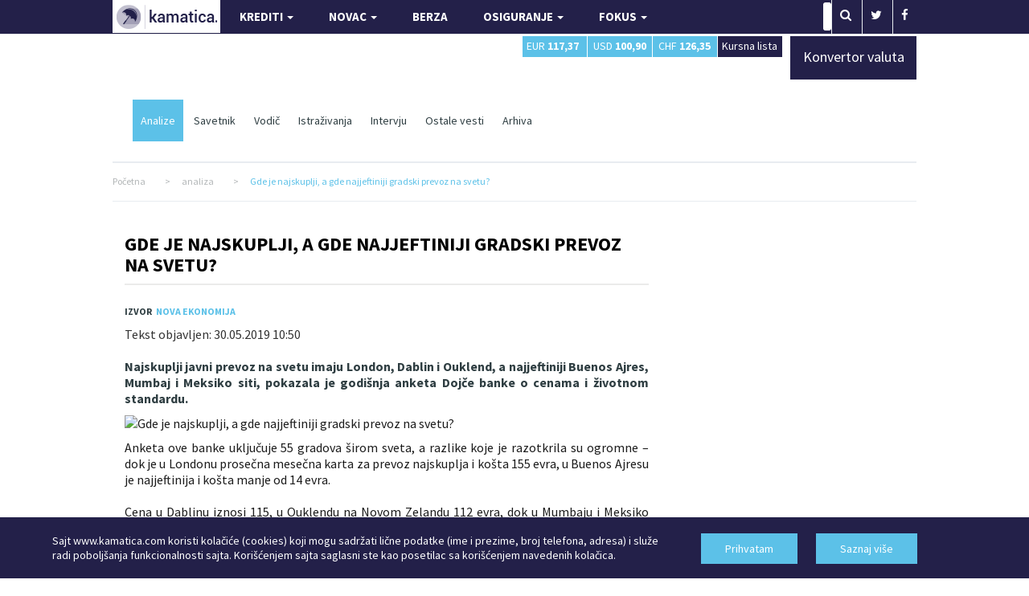

--- FILE ---
content_type: text/html; charset=UTF-8
request_url: https://www.kamatica.com/analiza/gde-je-najskuplji-a-gde-najjeftiniji-gradski-prevoz-na-svetu/58720
body_size: 14549
content:

<!DOCTYPE html>
<html>
  <head>
    <!-- Basic Page Needs
    ================================================== -->

    <!--[if IE]><meta http-equiv="x-ua-compatible" content="IE=9" /><![endif]-->
    <meta http-equiv="content-type" content="text/html; charset=UTF-8"/>
    <meta name="viewport" content="width=device-width, initial-scale=1" />
    <title>Gde je najskuplji, a gde najjeftiniji gradski prevoz na svetu? | Kamatica</title>
    <meta name="description" content="Najskuplji javni prevoz na svetu imaju London, Dablin i Ouklend, a najjeftiniji Buenos Ajres, Mumbaj i Meksiko siti, pokazala je godi&scaron;nja anketa Dojče banke o cenama i životnom standardu." />
    <meta name="keywords" content="Niš ,Meksiko Siti,Buenos Ajres,top lista ,gradski prevoz,Beograd,novi sad,Srbija,London" />
    <link rel="shortcut icon" href="/img/favicon.ico" type="image/x-icon"/>
    <meta name="author" content="Finansijski portal Kamatica.com" />

      <meta name="facebook-domain-verification" content="19b4zc9ln1p977c992dvn3m2t40997" />

      <meta property="og:title" content="Gde je najskuplji, a gde najjeftiniji gradski prevoz na svetu?" />
      <meta property="og:url" content="https://www.kamatica.com/analiza/gde-je-najskuplji-a-gde-najjeftiniji-gradski-prevoz-na-svetu/58720" />
      <meta property="og:site_name" content="Kamatica" />
      <meta property="og:description" content="Najskuplji javni prevoz na svetu imaju London, Dablin i Ouklend, a najjeftiniji Buenos Ajres, Mumbaj i Meksiko siti, pokazala je godi&scaron;nja anketa Dojče banke o cenama i životnom standardu." />
      <meta property="og:type" content="article" />

    <meta property="og:image" content="https://www.kamatica.com/images/TOCKOVI/GRADSKIprevoz/800px-CAF_Tram_Belgrade.jpg" />
    <meta name="twitter:card" content="summary_large_image" />
    <meta name="twitter:title" content="Gde je najskuplji, a gde najjeftiniji gradski prevoz na svetu?" />
    <meta name="twitter:image" content="https://www.kamatica.com/images/TOCKOVI/GRADSKIprevoz/800px-CAF_Tram_Belgrade.jpg" />

    <!-- Bootstrap
    ================================================== -->
    <!--<link rel="stylesheet" type="text/css" href="/css/bootstrap.min.css?8" media="screen" />-->


      <link rel="stylesheet" href="https://www.kamatica.com/css/combined.min.css">
      <link rel="stylesheet" href="https://www.kamatica.com/fonts/font-awesome-4.2.0/css/font-awesome.min.css">
      <link rel="stylesheet" type="text/css" href="https://www.kamatica.com/css/style.css?1678907"  media="screen" />

      <!--<link rel="preload" href="/css/combined.min.css" as="style" onload="this.onload=null;this.rel='stylesheet'">
      <link rel="preload" href="/fonts/font-awesome-4.2.0/css/font-awesome.min.css" as="style" onload="this.onload=null;this.rel='stylesheet'">
      <link rel="preload" href="/css/style.css?634533" as="style" onload="this.onload=null;this.rel='stylesheet'">
      <noscript>
          <link rel="stylesheet" href="/css/combined.min.css">
          <link rel="stylesheet" href="/fonts/font-awesome-4.2.0/css/font-awesome.min.css">
          <link rel="stylesheet" type="text/css" href="/css/style.css?634533"  media="screen" />
      </noscript>-->
      <link rel="stylesheet" href="https://fonts.googleapis.com/css?family=Source+Sans+Pro:400,400i,700,700i&amp;subset=latin-ext&display=swap" />

    <!-- Custom Css
    ================================================== -->


	 <!-- Custom Fonts
    ================================================== -->

    <!--<link type="text/css" rel="stylesheet" href="/css/jquery.qtip.min.css" media="screen" />
    <link rel="stylesheet" href="/js/uniform/css/uniform.default.css?322" type="text/css" media="screen" />
	<link rel="stylesheet" href="/js/jquery-ui-1.10.3.custom/css/ui-lightness/jquery-ui-1.10.3.custom.min.css" media="screen" />-->

	<!-- Google Fonts
    ================================================== -->


    <!--jQuery (necessary for Bootstrap's JavaScript plugins) -->
    <script type="text/javascript" src="https://www.kamatica.com/js/jquery-1.10.2.min.js" ></script>
    <script type="text/javascript" src="https://www.kamatica.com/js/jquery-migrate-1.2.1.js" defer></script>
    <script type="text/javascript" src="https://www.kamatica.com/js/bootstrap.min.js?6" defer></script>

    <script type="text/javascript">
        var urlAkcija = "https://www.kamatica.com/scripts/action.php";
        var urlJS_action = "https://www.kamatica.com/finansije_balance/action_ajax.php";
    </script>
          <script type="text/javascript" src="https://www.kamatica.com/finansije_balance/js/jquery.validate.pack.js" defer></script>
          <!--<script type="text/javascript" src="/js/uniform/jquery.uniform.js"></script>
      <script type="text/javascript" charset="utf-8" src="/js/jquery.qtip.min.js"></script>
      <script type="text/javascript" charset="utf-8" src="/js/ZeroClipboard.js"></script>
      <script type="text/javascript" src="/js/jquery.mousewheel.js"></script>
      <script type="text/javascript" src="/finansije_balance/js/fancybox/jquery.fancybox-1.3.1.pack.js"></script>
      <script type="text/javascript" src="/js/jquery-ui-1.10.3.custom/js/jquery-ui-1.10.3.custom.min.js"></script>
      <script type="text/javascript" src="/js/jquery-ui-touch-punch-master/jquery.ui.touch-punch.min.js"></script>-->

      <script type="text/javascript" src="https://www.kamatica.com/js/combined.min.js?9" defer></script>
      <script type="text/javascript" src="https://www.kamatica.com/js/scripts.min.js?9" defer></script>

    <!-- ads -->
      <script async src="https://pagead2.googlesyndication.com/pagead/js/adsbygoogle.js?client=ca-pub-1401782240418558"
              crossorigin="anonymous"></script>
      
<script async src="https://www.googletagmanager.com/gtag/js?id=G-TLN0X8EX5S"></script>
<script>
    window.dataLayer = window.dataLayer || [];
    function gtag(){dataLayer.push(arguments);}
    gtag('js', new Date());

    gtag('config', 'G-TLN0X8EX5S');//postojeći ga4

    // event_name su copy paste od starog. 'click', 'view', 'modal_view', 'modal_submit_forme'
    // event_label_value je vrednost npr ime samog kredita
    // event_category je npr postanska_stedionica, nlb_komercijalna, po ovome će se raditi sortiranje
    // nlb id=23; poštanska id=30
    function sendGA4Data(event_name, event_label_value, category=null){
        //console.log('event_name: '+event_name+' | event_label_value: '+event_label_value+' | category: '+category);
        // console.log('event_label_value', event_label_value)
        // console.log('category', category)

        gtag('js', new Date());
        gtag('config', 'G-TLN0X8EX5S');//postojeći ga4
        gtag('event', event_name, {
            'event_label' : event_label_value,
            'event_category':category
        });

    }

    var c=console.log;



    //ovako radim jer ako ime eventa nije 'view' ili ostali, da ne moram na sto mesta da menjam sve
    function sendViewGA4Data(event_label_value, category=null){
        sendGA4Data('view', event_label_value, category);
    }

    function sendPageViewGA4Data(event_label_value, category=null){
        sendGA4Data('custom_page_view', event_label_value, category);
    }

    function sendModalViewGA4Data(event_label_value, category=null){
        sendGA4Data('modal_view', event_label_value, category);
    }

    function sendModalSubmitFormeGA4Data(event_label_value, category=null){
        sendGA4Data('modal_submit_forme', event_label_value, category);
    }
    function sendSubmitFormeGA4Data(event_label_value, category=null){
        sendGA4Data('submit_forme', event_label_value, category);
    }

    function sendMapaFilijalaA4Data(event_label_value, category=null){
        sendGA4Data('klik_na_mapu_filijala', event_label_value, category);
    }

    function sendEksterniLinkGA4Data(event_label_value, category=null){
        sendGA4Data('eksterni_link', event_label_value, category);
    }
    function sendModalEksterniLinkGA4Data(event_label_value, category=null){
        sendGA4Data('modal_eksterni_link', event_label_value, category);
    }

    function sendClickGA4Data(event_label_value, category=null){
       sendGA4Data('click', event_label_value, category);
    }

    //na kraju odustao od ovakve funkcije...
    // function gatherInfoForGA(){
    //     c('gather info for ga kraj')
    //     return;
    //     const dropdowns_web=document.querySelectorAll('[class^="detalji_drop"]');
    //     if(dropdowns_web.length){
    //         //console.log('ima drop')
    //         for(let i=0; i<dropdowns_web.length; i++){
    //             //c(dropdowns_web[i])
    //             dropdowns_web[i].addEventListener('click', (e)=>{
    //                 //svakome spanu dodati data-opened="false". kad se otvori menjati u true. da se ne šalje dva puta event već samo kad se otvori
    //                 //svakome spanu dodati data-nešto što bi definisalo šta je kliknuto
    //                 //data-ga_client_id, data-ga_client, data-ga_product
    //                 let clicked_product=e.target;
    //                 // c(clicked_product)
    //                 let opened=clicked_product.getAttribute('data-opened');
    //                 if(opened==="false"){
    //                     //c('šaljemo ga')
    //                     let product_title=clicked_product.getAttribute('data-ga_product');
    //                     let client_name=clicked_product.getAttribute('data-ga_client');
    //                     //let client_id=clicked_product.getAttribute('data-ga_client_id');
    //
    //                     if(client_name && product_title){
    //                         ///c('klijent id', client_id)
    //                         sendClickGA4Data(product_title, client_name);
    //                     }else{
    //                         c('na ovoj strani imamo grešku i ne šaljemo GA');
    //                     }
    //                 }
    //                 opened ==="false" ? clicked_product.setAttribute('data-opened', 'true') : clicked_product.setAttribute('data-opened', 'false');
    //             });
    //         }
    //     }
    // }


</script><script type='text/javascript'>
(function() {
var useSSL = 'https:' == document.location.protocol;
var src = (useSSL ? 'https:' : 'http:') +
'//www.googletagservices.com/tag/js/gpt.js';
document.write('<scr' + 'ipt src="' + src + '"></scr' + 'ipt>');
})();
</script>

<script type="text/javascript">

 var _gaq = _gaq || [];
 var pluginUrl = '//www.google-analytics.com/plugins/ga/inpage_linkid.js';
	_gaq.push(['_require', 'inpage_linkid', pluginUrl]);
 _gaq.push(['_setAccount', 'UA-338418-6']);
 _gaq.push(['_setDomainName', '.kamatica.com']);
 _gaq.push(['_trackPageview']);
 ///console.log('gaq je', _gaq)

 (function() {
   var ga = document.createElement('script'); ga.type =
'text/javascript'; ga.async = true;
   ga.src = ('https:' == document.location.protocol ? 'https://ssl' :
'https://www') + '.google-analytics.com/ga.js';
   var s = document.getElementsByTagName('script')[0];
s.parentNode.insertBefore(ga, s);
 })();
</script>

<!-- Facebook Pixel Code -->
<script>
  !function(f,b,e,v,n,t,s)
  {if(f.fbq)return;n=f.fbq=function(){n.callMethod?
      n.callMethod.apply(n,arguments):n.queue.push(arguments)};
      if(!f._fbq)f._fbq=n;n.push=n;n.loaded=!0;n.version='2.0';
      n.queue=[];t=b.createElement(e);t.async=!0;
      t.src=v;s=b.getElementsByTagName(e)[0];
      s.parentNode.insertBefore(t,s)}(window,document,'script',
      'https://connect.facebook.net/en_US/fbevents.js');
  fbq('init', '1698569187069636');
  fbq('track', 'PageView');
</script>
<noscript>
  <img height="1" width="1"
       src="https://www.facebook.com/tr?id=1698569187069636&ev=PageView
&noscript=1"/>
</noscript>
<!-- End Facebook Pixel Code -->

      <!-- Google Tag Manager -->
      <script>(function(w,d,s,l,i){w[l]=w[l]||[];w[l].push({'gtm.start':
              new Date().getTime(),event:'gtm.js'});var f=d.getElementsByTagName(s)[0],
                  j=d.createElement(s),dl=l!='dataLayer'?'&l='+l:'';j.async=true;j.src=
'https://www.googletagmanager.com/gtm.js?id='+i+dl;f.parentNode.insertBefore(j,f);
                  })(window,document,'script','dataLayer','GTM-TWTZ7ZG');</script>
      <!-- End Google Tag Manager -->


<script type='text/javascript'>
googletag.cmd.push(function() {
googletag.defineSlot('/101172908/Kamatica_160_600', [160, 600], 'div-gpt-ad-1382533153818-0').addService(googletag.pubads());
googletag.defineSlot('/101172908/Kamatica-300x250', [300, 250], 'div-gpt-ad-1381219090968-0').addService(googletag.pubads());
//googletag.defineSlot('/101172908/Kamatica-300x250-donji', [300, 250], 'div-gpt-ad-1412088809208-0').addService(googletag.pubads());
googletag.defineSlot('/101172908/Kamatica-300x250-dole', [300, 251], 'div-gpt-ad-1433180134173-0').addService(googletag.pubads());
googletag.defineSlot('/101172908/Kamatica-300x600', [300, 600], 'div-gpt-ad-1381219090968-1').addService(googletag.pubads());
googletag.defineSlot('/101172908/Kamatica-468x60', [468, 60], 'div-gpt-ad-1381219090968-2').addService(googletag.pubads());
googletag.defineSlot('/101172908/Kamatica-600x160', [600, 160], 'div-gpt-ad-1384345034939-0').addService(googletag.pubads());
//googletag.defineSlot('/101172908/Kamatica-600x160', [600, 160], 'div-gpt-ad-1382539603261-0').addService(googletag.pubads());
googletag.defineSlot('/101172908/Kamatica-728x90', [728, 90], 'div-gpt-ad-1406897513498-0').addService(googletag.pubads());
googletag.defineSlot('/101172908/Kamatica-970x90', [970, 90], 'div-gpt-ad-1381219090968-4').addService(googletag.pubads());
//googletag.defineSlot('/101172908/Kamatica_1000x100', [1000, 100], 'div-gpt-ad-1416265557212-0').addService(googletag.pubads());
//googletag.pubads().enableSingleRequest();
googletag.enableServices();
});
</script>


<!--<script src="https://www.kamatica.com/snow-3d/snow-3d-vendor.min.js"></script>
<script src="https://www.kamatica.com/snow-3d/snow-3d.min.js"></script>

<script>
	$(function() {
		$('body').snow3d({
			prefix:'snow3d',
			url: 'https://www.kamatica.com/snow-3d/flakes/',
//                    images: 'flake0.png',
			images: 'flake1.png,flake2.png,flake3.png,flake4.png,flake5.png,flake6.png,flake7.png',
			num:300,
			minScale:10,
			showOnce:'',
			enableMobile: true,
			fadeScroll: true,
			maxScale:50,
//                    closeButton: 0,
			closeButtonMode: 'once',
			closeButtonStyles: 'border-radius: 21px;margin: 10px;'
		});
	});
</script>-->


<!-- HTML5 Shim and Respond.js IE8 support of HTML5 elements and media queries -->
<!-- WARNING: Respond.js doesn't work if you view the page via file:// -->
<!--[if lt IE 9]>
<script type="text/javascript" src="/js/html5shiv.min.js"></script>
<![endif]-->

  </head>

  <body>

    <!-- Google Tag Manager (noscript) -->
    <noscript><iframe src="https://www.googletagmanager.com/ns.html?id=GTM-TWTZ7ZG"
                      height="0" width="0" style="display:none;visibility:hidden"></iframe></noscript>
    <!-- End Google Tag Manager (noscript) -->

    
<style>
	.brand_right{
		height: 1500px;
		right: 50%;
		margin-right: -1000px;
		/*position: fixed;*/
		 position: absolute;
		text-align: left;
		top: 42px;
		width: 498px;
                background: url(/img/branding/inv_sajam_gradjevine_400x600.jpg) left top no-repeat;
        
	 /*   margin-top: 164px; */
		z-index:100;
	}
	.brand_left{
		height: 1500px;
		left: 50%;
		margin-left: -1000px;
		/*position: fixed;*/
		position: absolute;
		text-align: right;
		top: 42px;
		width: 498px;
                background: url(/img/branding/inv_sajam_gradjevine_400x600.jpg) right top no-repeat;
        
	   /*     margin-top: 164px;  */
		z-index:100;
	}

    /*Potrebno kada mediajobs posalje kreativu sirine 450px*/
    .brand_left > div > div{margin:0 138px!important;}
    .brand_right > div > div{margin:0px!important;}


	* html .brand_right {position:fixed;height:2000px;}
	* html .brand_left {position:fixed;height:2000px;}
	* html{
		 overflow-x: hidden;
	}
	a.brand_left:hover{
    		background: url(/img/branding/inv_sajam_gradjevine_400x600.jpg) right top no-repeat;
    	}
	a.brand_right:hover{
    		background: url(/img/branding/inv_sajam_gradjevine_400x600.jpg) left top no-repeat;
    	}
@media (max-width: 980px) {

.brand_right{display:none;}
.brand_left{display:none;}

}
</style>

    <!--<SCRIPT>

      if(screen.width > 1000) {
          httpool_src = 'https://sad.httpool.com/js.ng/site=yukamatica&targetsite=yukamatica&AdSize=1x1&PagePos=11&subcat=branding';
          now = new Date();
          var ran = "" + now.getTime();
          document.write ('<scr'+'ipt LANGUAGE="JavaScript1.1" sr'+'c="'+httpool_src+'&ran='+ran+'"></scr'+'ipt>');
      }
    </SCRIPT>
    <NOSCRIPT>
        <A HREF="https://sad.httpool.com/click.ng/site=yukamatica&targetsite=yukamatica&AdSize=1x1&PagePos=11&subcat=branding" target="_blank">
        <IMG SRC="https://sad.httpool.com/image.ng/site=yukamatica&targetsite=yukamatica&AdSize=1x1&PagePos=11&subcat=branding" border="0"></a>
    </NOSCRIPT>-->




	<!--- Wrapper -->
	<div id="wrapper" class="clearfix">

		<!-- BESPLATNO PREDAVANJE-->
<!--<style>
    .nav>li>a{padding:10px 8px}
</style>-->
<!-- PREDAVANJE KRAJ-->
<!--- Header -->
		<header>
			<div class="rst-header-socialbar">
				<div class="container">
					<div class="row">
						<div class="col-xs-12">
							<nav class="navbar navbar-default navbar-left">
                            	<div class="navbar-header">
                                  <button type="button" class="navbar-toggle" data-toggle="collapse" data-target="#myNavbar">
                                    <span class="icon-bar"></span>
                                    <span class="icon-bar"></span>
                                    <span class="icon-bar"></span> 
                                  </button>
                                  <a href="/"><img src="/img/kamatica-logo-2021.png" alt="Kamatica logo" width="134" height="41" /></a>
                                </div>
                                <div class="collapse navbar-collapse pull-left" id="myNavbar">
								<ul class="nav navbar-nav">
									<li>
                                    	<a href="#" class="dropdown-toggle" data-toggle="dropdown" role="button" aria-haspopup="true" aria-expanded="false">KREDITI <span class="caret"></span></a>
                                        <ul class="dropdown-menu">
											<li><a href="/krediti/stambeni-krediti">Stambeni</a></li>
                                            <!--<li><a href="/krediti/namenski-stambeni-krediti">Namenski stambeni</a></li>-->
                                            <li><a href="/krediti/auto-krediti">Auto</a></li>
                                            <li><a href="/krediti/kes-krediti">Keš</a></li>
                                            <li><a href="/krediti/refinansirajuci-krediti">Refinansirajući</a></li>
                                            <!--<li><a href="/krediti/krediti-za-renoviranje">Za renoviranje</a></li>
                                            <li><a href="/krediti/potrosacki-krediti">Potrošački</a></li>-->
                                            <!--<li><a>Stambeni subvencionisani</a></li>-->
                                            <!--<li><a href="/forma-kredit/ostali-krediti">Ostalo</a></li>-->
                                            <li><a href="/kredit-kalkulator" title="Kreditni kalkulator">Kreditni kalkulator</a></li>
                                            <li><a href="/euribor" title="Referentne stope">Referentne stope</a></li>
                                        </ul>
                                    </li>
<!--                                    <li class="savetnik">-->
<!--                                        <a href="https://savetnik.kamatica.com/kes-krediti.php" target="_blank">KREDITNI SAVETNIK</a>-->
                                        <!--<ul class="dropdown-menu">
                                            <li><a href="https://savetnik.kamatica.com/kes-krediti.php" target="_blank">Keš i krediti za refinansiranje</a></li>
                                            <li><a href="https://savetnik.kamatica.com/stambeni-krediti.php" target="_blank">Stambeni krediti</a></li>
                                        </ul>-->
<!--                                    </li>-->
									<li>
                                    	<a href="#" class="dropdown-toggle" data-toggle="dropdown" role="button" aria-haspopup="true" aria-expanded="false">NOVAC <span class="caret"></span></a>
                                    	<ul class="dropdown-menu">
											<li><a href="/stednja-rsd">Štednja</a></li>
                                            <!--<li><a href="/platne-kartice/visa">Kartice</a></li>-->
                                            <li><a href="/racuni/racun">Računi</a></li>
                                            <li><a href="/dozvoljeni-minus/dozvoljeni">Dozvoljeni minus</a></li>
                                        </ul>
                                    </li>
									<!--<li>
										<a href="#" class="dropdown-toggle" data-toggle="dropdown" role="button" aria-haspopup="true" aria-expanded="false">BIZNIS<span class="caret"></span></a>
										<ul class="dropdown-menu">
											<li><a href="/biznis/evropska-sredstva">Evropska sredstva</a></li>
											<li><a href="/biznis/analiza">Analiza</a></li>
										</ul>
									</li>-->
									<li>
										<a href="/berza">BERZA</a>
									</li>
									<li>
                                    	<a href="#" class="dropdown-toggle" data-toggle="dropdown" role="button" aria-haspopup="true" aria-expanded="false">OSIGURANJE <span class="caret"></span></a>
                                    	<ul class="dropdown-menu">
                                            <li><a href="/finansije/osiguranje/zivotno-osiguranje">Životno osiguranje</a></li>
                                            <!--<li><a href="/finansije/osiguranje/kasko-osiguranje">Kasko osiguranje</a></li>-->
                                            <li><a href="/finansije/osiguranje/osiguranje-imovine">Imovinsko osiguranje</a></li>
                                            <li><a href="/finansije/osiguranje/putno-osiguranje">Putno osiguranje</a></li>
                                            <li><a href="/finansije/osiguranje/drustva-za-osiguranje">Osiguravajuća društva</a></li>
                                        </ul>
                                    </li>
                                    <!--<li style="background: #5cc1e8">
										<a href="https://www.kamatica.com/predavanje-kako-se-kupuje-kredit">BESPLATNO PREDAVANJE</a>
									</li>-->
                                    <li>
										<a href="/fokus" class="dropdown-toggle" data-toggle="dropdown" role="button" aria-haspopup="true" aria-expanded="false">FOKUS <span class="caret"></span></a>
                                        <ul class="dropdown-menu">
                                            <li><a href="/fokus/analiza" title="Kamatica analize">Analize</a></li>
                                            <li><a href="/fokus/savet" title="Kamatica savetnik">Savetnik</a></li>
                                            <li><a href="/fokus/vodic" title="Kamatica vodič">Vodič</a></li>
                                            <li><a href="/fokus/istrazivanja" title="Kamatica istraživanja">Istraživanja</a></li>
                                            <li><a href="/fokus/intervju" title="Kamatica intervju">Intervju</a></li>
                                            <li><a href="/novi-auto">Automobili</a></li>
                                            <li><a href="/ostale-vesti" title="Ostale vesti">Ostale vesti</a></li>
                                            <li><a href="/arhiva" title="Kamatica arhiva" onclick="_gaq.push(['_trackEvent', 'Arhiva link', 'click', 'iz menija']);">Arhiva</a></li>
                                        </ul>
									</li>
								</ul>
                                </div>
							</nav>
							<nav class="rst-socialbar-social">
								<ul style="margin: 0;">
									<li>
										<form action="/pretraga/" class="rst-search">
											<input type="text" value="Upiši pojam" onBlur="if (this.value == '') {this.value = 'Upiši pojam';}" onClick=" if (this.value == 'Upiši pojam') {this.value = '';} " name="s" id="trazi">
											<button class="sb"><i class="fa fa-search"></i></button>
										</form>
									</li>
									<!--<li><a href="https://plus.google.com/114187163518836048781/posts" target="_blank"><i class="fa fa-google-plus"></i></a></li>-->
									<li><a href="https://twitter.com/KamaticaCom" target="_blank"><i class="fa fa-twitter"></i></a></li>
                                    <!--<li><a href="https://www.linkedin.com/company/kamatica-com?trk=tyah" target="_blank"><i class="fa fa-linkedin"></i></a></li>-->
                                    <li><a href="https://www.facebook.com/pages/Finansijski-portal-Kamatica/138632682821252" target="_blank"><i class="fa fa-facebook"></i></a></li>
                                    
<script type="application/ld+json">
{
  "@context" : "https://schema.org",
  "@type" : "Organization",
  "name" : "Kamatica",
  "url" : "https://www.kamatica.com",
  "sameAs" : [
    "https://www.facebook.com/pages/Finansijski-portal-Kamatica/138632682821252",
    "https://twitter.com/KamaticaCom",
    "https://plus.google.com/114187163518836048781/posts",
	"https://www.linkedin.com/company/kamatica-com?trk=tyah"
  ]
}
</script>
									<!--<li>
										<div class="rst-loginform">
											<a href="#">LOGIN</a>
											<div class="div">
												<form action="#" class="rst-login">
													<input type="text" value="Email" onBlur="if (this.value == '') {this.value = 'Email';}" onClick=" if (this.value == 'Email') {this.value = '';}" />
													<input type="text" value="Password" onBlur="if (this.value == '') {this.value = 'Password';}" onClick=" if (this.value == 'Password') {this.value = '';}" />
													<input type="submit" value="LOGIN" />
													<p>Don't have a account? <a href="register.html">Sign Up</a></p>
												</form>
											</div>
										</div>
									</li>-->
								</ul>
							</nav>
							<div class="clear"></div>
						</div>
					</div>
				</div>
			</div> <!-- end social bar -->
			<!-- Menu bar -->

			<div class="rst-header-menu">
				<div class="container">
					<div class="row">
						<div class="col-xs-12">
							<div class="rst-header-menu-content">
								<!--<a class="rst-header-logo" href="index.html"><img src="https://www.kamatica.com/images/header-logo.png" alt="" /></a>-->
                                                                <div class="col-sm-6"></div>

                                <div class="rst-kurs col-sm-4 col-xs-12">
                                    <div class="col-sm-3 col-xs-3 nopadding kursna_top">
                                        <span class="lista"><a href="/kursna-lista" title="Kursna lista">Kursna lista</a></span>
                                    </div>
                                    <div class="col-sm-3 col-xs-3 nopadding kursna_top">
                                        <span class="chf"><i><a href="/kursna-lista/valuta-chf" title="Kursna lista CHF">CHF <b>126,35</b></a></i></span>
                                    </div>
                                    <div class="col-sm-3 col-xs-3 nopadding kursna_top">
                                        <span class="usd"><i><a href="/kursna-lista/valuta-usd" title="Kursna lista USD">USD <b>100,90</b></a></i></span>
                                    </div>
                                    <div class="col-sm-3 col-xs-3 nopadding kursna_top">
                                        <span class="eur"><i><a href="/kursna-lista/valuta-eur" title="Kursna lista EUR">EUR <b>117,37</b></a></i></span>
                                    </div>
                                    <!--<div class="col-sm-12 col-xs-12 kursna_top nopadding">
                                        <span class="indikativni_kurs"></span>
                                    </div>-->
                                </div>

                                <div class="rst-kurs col-sm-2 col-xs-12" style="z-index: 99">
                                    <div class="kursna_top" style="width: 100%;">
                                        <a href="/kursna-lista/konvertor-valuta" title="Konvertor valuta" style="height: 53px;">
                                            <span class="lista" style="height: 54px; display: inline-block; padding-top:20px; width: 100%; font-size: 18px">Konvertor valuta</span>
                                        </a>
                                    </div>
                                </div>

                                <div class="clearfix"></div>

                                <button class="rst-menu-trigger">
									<span>Toggle navigation</span>
								</button>

                                								
												
																
								 								
												
																<ul>
									<li><a href="/fokus/analiza"  class="active" title="Kamatica analize">Analize</a></li>
									<li><a href="/fokus/savet"  title="Kamatica savetnik">Savetnik</a></li>
									<li><a href="/fokus/vodic"  title="Kamatica vodič">Vodič</a></li>
									<li><a href="/fokus/istrazivanja"  title="Kamatica istraživanja">Istraživanja</a></li>
									<li><a href="/fokus/intervju"  title="Kamatica intervju">Intervju</a></li>
									<li><a href="/ostale-vesti"  title="Ostale vesti">Ostale vesti</a></li>
									<li><a href="/arhiva" title="Kamatica arhiva">Arhiva</a></li>
								</ul>
								
								
								<!--<div class="meni_kredit_dugme"><a href="javascript: void(0);" onclick="meni_kredit_popup();" class="blink">Pošalji upit za kredit</a></div>-->
																
																
																
																
								 
                                                                                                                               
                                <div class="clear"></div>
                                
							</div>
						</div>
					</div>
				</div>
			</div>


		</header>
		<!--- End Header -->
<style>
#fancybox-wrap{padding:0px!important;}
ul{margin:25px;list-style: disc;}
.col-xs-12.rst-item-content{font-size: 16px;}
</style>
		
		<!-- Page Breadcrumb -->
		<div class="container">
			<div class="row">
				<div class="col-xs-12">
                	<div class="rst-breadcrumb" vocab="https://schema.org/" typeof="BreadcrumbList">
                        <span property="itemListElement" typeof="ListItem">
                            <a href="/" property="item" typeof="WebPage"><span property="name">Početna</span></a>
                            <meta property="position" content="1">
                        </span>
                        <span>></span>
                        <span property="itemListElement" typeof="ListItem">
                            <a href="#" property="item" typeof="WebPage"><span property="name">analiza</span></a>
                            <meta property="position" content="2">
                        </span>
                        <span>></span>
                        <span property="itemListElement" typeof="ListItem">
                            <a href="#" property="item" typeof="WebPage"><span property="name" class="last">Gde je najskuplji, a gde najjeftiniji gradski prevoz na svetu?</span></a>
                            <meta property="position" content="3">
                        </span>
                    </div>
				</div>
			</div>
		</div>
		<!-- End Page Breadcrumb -->

		
		<!-- Category Page Content -->
		<div id="rst-itemcontent">
			<div class="container">
				<div class="row">

					<div class="col-xs-12">
                	<!-- Kamatica_1000x100 -->
                    
                        <!--<div id='div-gpt-ad-1416265557212-0' class="banner1000x100">
                        
                        <script type='text/javascript'>
                        
                            googletag.cmd.push(function() {
                                var slot1 = googletag.defineSlot("/101172908/Kamatica_1000x100", [1000, 100],"div-gpt-ad-1416265557212-0").addService(googletag.pubads());
                                googletag.enableServices();
                                googletag.display("div-gpt-ad-1416265557212-0");
                                //setInterval(function(){googletag.pubads().refresh([slot1]);}, 20000); //reload na svakih 20 sec
                                });
                                
                        </script>
                        
                        </div>-->

                        <!-- /101172908/Kamatica-970x250 -->
                        <div id='div-gpt-ad-1562841470267-0' class="center-block text-center mt-20">
                            <script type='text/javascript'>
                                googletag.cmd.push(function() {
                                    var slot1 = googletag.defineSlot('/101172908/Kamatica-970x250', [970, 250], 'div-gpt-ad-1562841470267-0').addService(googletag.pubads());
                                    googletag.enableServices();
                                    googletag.display('div-gpt-ad-1562841470267-0');
                                });
                            </script>
                        </div>
                   
                        <div class="col-sm-8 nopadding-right">
                            <div class="rst-section-title rst-section-title-box rst-item-content-title">
                                <h1 class="title text"><a href="/analiza/gde-je-najskuplji-a-gde-najjeftiniji-gradski-prevoz-na-svetu/58720">Gde je najskuplji, a gde najjeftiniji gradski prevoz na svetu?</a></h1>
                                <div class="rst-shortmenu">
                                    <p>

                                                                            <span class="rst-item-author"><b>izvor</b><a href="#" target="_blank">Nova ekonomija</a></span>
                                    
                                    </p>
                                </div>
                            </div>
                        
                            <div class="row">

                                                                <div id="sys_message_box"></div>

                                        <style>

            @media only screen and (max-width: 500px){
                #mob_right_padding{
                    padding-right:10px!important;
                }
            }

        </style>
        <article class="col-xs-12 rst-item-content" id="mob_right_padding">

        
        <span class="">Tekst objavljen: 30.05.2019 10:50</span>&nbsp;&nbsp;&nbsp;&nbsp;&nbsp;&nbsp;&nbsp;&nbsp;

<!--        <div class="pull-right">--><!--</div>-->
        <br /><br />

        
        <h2>Najskuplji javni prevoz na svetu imaju London, Dablin i Ouklend, a najjeftiniji Buenos Ajres, Mumbaj i Meksiko siti, pokazala je godi&scaron;nja anketa Dojče banke o cenama i životnom standardu.</h2>

        <p class="img">

            
            <img  alt="Gde je najskuplji, a gde najjeftiniji gradski prevoz na svetu?" src="https://www.kamatica.com/scripts/timthumb.php?src=/images/TOCKOVI/GRADSKIprevoz/800px-CAF_Tram_Belgrade.jpg&amp;w=800&amp;h=350&amp;zc=1&amp;q=65" title="Gde je najskuplji, a gde najjeftiniji gradski prevoz na svetu?" class="size-full aligncenter" property="og:image" />

            
                    </p>

        <p>Anketa ove banke uključuje 55 gradova &scaron;irom sveta, a razlike koje je razotkrila su ogromne &ndash; dok je u Londonu prosečna mesečna karta za prevoz najskuplja i ko&scaron;ta 155 evra, u Buenos Ajresu je najjeftinija i ko&scaron;ta manje od 14 evra.<br /><br />Cena u Dablinu iznosi 115, u Ouklendu na Novom Zelandu 112 evra, dok u Mumbaju i Meksiko sitiju mesečna karta ko&scaron;ta 15, odnosno 18 evra.<br /><br />Radi poređenja, mesečna karta u zoni 1 za zaposlene u Beogradu ko&scaron;ta 2.990 dinara (25 evra), u Novom Sadu 2.523 dinara (21 evro) a u Ni&scaron;u 1.980 dinara (17 evra), prema podacima sa sajtova Bus plusa i direkcija za javni prevoz Novog Sada i Ni&scaron;a.<br /><br />U poređenju sa drugim gradovima iz ankete Dojče banke, javni prevoz u Srbiji je među najjeftinijim. Međutim anketa poredi samo cene prevoza, a ne i visinu primanja onih koji koriste prevoz, niti kvalitet usluge koji dobijaju za taj novac.</p>

        <!--            <p>&nbsp;</p>-->
<!--            <h3 class="pitaj-savetnika"><a href="https://savetnik.kamatica.com/kes-krediti.php?reff=90" target="_blank">PITAJ BESPLATNI KAMATICA SAVETNIK KOJI JE KREDIT NAJBOLJI ZA TEBE</a></h3>-->

                


                 <div class="related-text-box" style="background-color: rgba(161,201,247, 0.2)">
                    <h3 class="">PREPORUKA</h3>
                                                <a href="https://www.kamatica.com/savet/trgovci-se-sluze-trikovima-da-vam-izvuku-vise-novca-iz-dzepa-evo-kako-lako-da-ih-prepoznate/77238" title="Trgovci se služe trikovima da vam izvuku više novca iz džepa, evo kako lako da ih prepoznate" onclick="_gaq.push(['_trackEvent', 'Related text', 'click', 'Trgovci se služe trikovima da vam izvuku više novca iz džepa, evo kako lako da ih prepoznate']);">
                                <div style="display: flex; ">
                                    <div style="width:150px; flex-shrink:0; margin-bottom: 20px; margin-right: 10px;">
                                        <img style="width: 100%; height: auto; display: block; object-fit: cover;" src="https://www.kamatica.com/scripts/timthumb.php?src=//images/nove_slike/prodavnica/GettyImages-2190574556.jpg&amp;w=800&amp;h=350&amp;zc=1&amp;q=65" alt="Trgovci se služe trikovima da vam izvuku više novca iz džepa, evo kako lako da ih prepoznate">
<!--                                        <img  src="--><!--" alt="">-->
                                    </div>
                                    <div style="margin-bottom: 20px; " >
                                        <p style="font-weight: bold;color:#21436e; margin-bottom:7px; text-align:left;">Trgovci se služe trikovima da vam izvuku više novca iz džepa, evo kako lako da ih prepoznate</p>
                                        <p style="background-color: #5cc1e8; color:#fff; font-weight: bold; padding:4px 9px; text-transform: uppercase; display: inline;">savet</p>
                                    </div>
                                </div>
                            </a>
                                                    <a href="https://www.kamatica.com/vest/srbi-se-masovno-vracaju-iz-zemlje-u-koju-su-nekad-jurili-vazili-za-gigante-a-sad-rekordno-bankrotiraju/77236" title="Srbi se masovno vraćaju iz zemlje u koju su nekad jurili - Važili za gigante, a sad rekordno bankrotiraju" onclick="_gaq.push(['_trackEvent', 'Related text', 'click', 'Srbi se masovno vraćaju iz zemlje u koju su nekad jurili - Važili za gigante, a sad rekordno bankrotiraju']);">
                                <div style="display: flex; ">
                                    <div style="width:150px; flex-shrink:0; margin-bottom: 20px; margin-right: 10px;">
                                        <img style="width: 100%; height: auto; display: block; object-fit: cover;" src="https://www.kamatica.com/scripts/timthumb.php?src=//images/nove_slike/stecaj/GettyImages-2162997902.jpg&amp;w=800&amp;h=350&amp;zc=1&amp;q=65" alt="Srbi se masovno vraćaju iz zemlje u koju su nekad jurili - Važili za gigante, a sad rekordno bankrotiraju">
<!--                                        <img  src="--><!--" alt="">-->
                                    </div>
                                    <div style="margin-bottom: 20px; " >
                                        <p style="font-weight: bold;color:#21436e; margin-bottom:7px; text-align:left;">Srbi se masovno vraćaju iz zemlje u koju su nekad jurili - Važili za gigante, a sad rekordno bankrotiraju</p>
                                        <p style="background-color: #5cc1e8; color:#fff; font-weight: bold; padding:4px 9px; text-transform: uppercase; display: inline;">vest</p>
                                    </div>
                                </div>
                            </a>
                                                    <a href="https://www.kamatica.com/savet/za-sat-vremena-ovde-mozete-da-zaradite-15-a-svi-su-dobrodosli/77222" title="Za sat vremena ovde možete da zaradite 15 €, a svi su dobrodošli" onclick="_gaq.push(['_trackEvent', 'Related text', 'click', 'Za sat vremena ovde možete da zaradite 15 €, a svi su dobrodošli']);">
                                <div style="display: flex; ">
                                    <div style="width:150px; flex-shrink:0; margin-bottom: 20px; margin-right: 10px;">
                                        <img style="width: 100%; height: auto; display: block; object-fit: cover;" src="https://www.kamatica.com/scripts/timthumb.php?src=//images/NOVCANIK/evro/bank-note-209104_640.jpg&amp;w=800&amp;h=350&amp;zc=1&amp;q=65" alt="Za sat vremena ovde možete da zaradite 15 €, a svi su dobrodošli">
<!--                                        <img  src="--><!--" alt="">-->
                                    </div>
                                    <div style="margin-bottom: 20px; " >
                                        <p style="font-weight: bold;color:#21436e; margin-bottom:7px; text-align:left;">Za sat vremena ovde možete da zaradite 15 €, a svi su dobrodošli</p>
                                        <p style="background-color: #5cc1e8; color:#fff; font-weight: bold; padding:4px 9px; text-transform: uppercase; display: inline;">savet</p>
                                    </div>
                                </div>
                            </a>
                                        </div>

        
            <p>Od 55 gradova u anketi, samo devet ima jeftiniju mesečnu kartu javnog prevoza nego Beograd. Osim pomenuta tri najeftinija grada, to su jo&scaron; i Kuala Lumpur u Maleziji, Manila na Filipinima, Bangalor i Nju Delhi u Indiji, Rijad u Saudijskoj Arabiji i Prag u Če&scaron;koj.<br /><br />Među gradovima sa najskupljim prevozom, posle Londona, Dablina i Ouklenda, nalaze se Tokio (110 evra), Njujork (108), Sidnej (108), Velington na Novom Zelandu (101), Toronto (96), Čikago (96) i Melburn (92 evra), navodi Dojče banka.</p>
                        
        </article>

        <div class="clearfix"></div>
        <div id="mobile_aktuelno"></div>


                            </div>

                            
        <div class="row rst-comments">
            <div class="col-xs-12">
                <div class="rst-section-title rst-section-title-box">
                    <h4>Ostavi komentar</h4>
                </div>
                <div class="">
                    <form id="commentform" name="commentform" method="post" action="/scripts/action.php">
                        <input type="hidden" name="page" value="text_comment" />
                        <input type="hidden" name="id_sadrzaja" value="58720" />
                        <div class="row">
                            <div class="col-sm-6">
                                <input class="rst-pageinput required" type="text" id="author" name="author" placeholder="IME*" />
                                <label for="author" class="error"><span class="warning">Ovo polje je obavezno</span></label>
                            </div>
                            <div class="col-sm-6">
                                <input class="rst-pageinput" type="text" id="email" name="korisnik_email" placeholder="E-MAIL" />
                            </div>
                        </div>
                        <div class="row">
                            <div class="col-xs-12">
                                <textarea class="rst-pageinput required" id="comment" name="tekst_komentara" cols="30" rows="10" placeholder="Tekst komentara" ></textarea>
                                <label for="comment" class="error"><span class="warning">Ovo polje je obavezno</span></label>
                                <br />
                                <div class="col-xs-12">
                                    <input class="rst-pageinput required" type="checkbox" id="uslovi_koriscenja" name="uslovi_koriscenja" value="1" />
                                    Pročitao/la sam i prihvatam <a href="https://www.kamatica.com/uslovi-koriscenja" target="_blank">uslove korišćenja</a>
                                    <label for="uslovi_koriscenja" class="error"><span class="warning">Ovo polje je obavezno</span></label>
                                </div>
                                <br /><br />
                                <div class="col-xs-12 col-sm-6 col-lg-6">

                                    <label>Unesite kod sa slike:</label><br />
                                    <input type="text" name="captcha" id="captcha" class="required input_text" value="" autocomplete="off" />
                                    <label for="captcha" class="error"><span class="warning">Ovo polje je obavezno</span></label>
                                    <br />
                                    <div class="captcha_codeChange"></div>

                                    <script type="text/javascript">
                                        $(document).ready(function() {
                                            captcha_codeChange ();
                                        });
                                    </script>

                                </div>
                                <div class="col-xs-12 col-sm-6 col-lg-6"></div>
                                <div class="col-xs-12 col-sm-6 col-lg-6">
                                    <input type="hidden" name="posalji_komentar" value="1" />
                                    <input type="button" value="Dodaj komentar" id="submit_comment" class="rst-pagebutton" onclick="forma_comment_submit();" />
                                </div>
                            </div>
                        </div>
                    </form>
                </div>
            </div>
        </div>


                                    <p>
           <b>Povezane teme:</b><br />
            
                    <a href="/tags/12185/meksiko-siti"
                       class="btn btn-default glyphicon glyphicon-link">
                        Meksiko Siti                    </a>

                
                    <a href="/tags/12186/buenos-ajres"
                       class="btn btn-default glyphicon glyphicon-link">
                        Buenos Ajres                    </a>

                
                    <a href="/tags/12187/top-lista-"
                       class="btn btn-default glyphicon glyphicon-link">
                        top lista                     </a>

                
                    <a href="/tags/719/gradski-prevoz"
                       class="btn btn-default glyphicon glyphicon-link">
                        gradski prevoz                    </a>

                
                    <a href="/tags/734/beograd"
                       class="btn btn-default glyphicon glyphicon-link">
                        Beograd                    </a>

                
                    <a href="/tags/2087/novi-sad"
                       class="btn btn-default glyphicon glyphicon-link">
                        novi sad                    </a>

                
                    <a href="/tags/854/srbija"
                       class="btn btn-default glyphicon glyphicon-link">
                        Srbija                    </a>

                
                    <a href="/tags/1758/london"
                       class="btn btn-default glyphicon glyphicon-link">
                        London                    </a>

                        </p>

                        </div>
					
                    <div class="col-sm-4 nopadding-right">

<aside class="widget widget_adv">

    
        <!--Baner 300x250 gornji-->
    <div class="ad_300x250">
        <div id='div-gpt-ad-1381219090968-0' style='width:100%; height:250px;'>
            <script type='text/javascript'>
                googletag.cmd.push(function() { googletag.display('div-gpt-ad-1381219090968-0'); });
            </script>
    	</div>
    </div>

    
    <!--Baner 300x250 donji-->
    <div class="ad_300x250">
        <!-- /101172908/Kamatica-300x250-dole -->
        <div id='div-gpt-ad-1433180134173-0' style='height:251px; width:100%; margin-top:15px;'>
            <script type='text/javascript'>
            googletag.cmd.push(function() { googletag.display('div-gpt-ad-1433180134173-0'); });
            </script>
        </div>
    </div>

    
</aside>





<aside class="widget widget-najcitanije" id="aktuelno_content">
    <h2 class="h2-najcitanije">Aktuelno</h2>
<div class="najcitanije-item">
    <div class="col-xs-4">
        <a href="https://www.kamatica.com/vest/poznata-srpska-planina-jeftinija-i-od-beograda-turisti-iznenadjeni-cenama-usred-sezone/77161"><img class="img-responsive" src="/scripts/timthumb.php?src=/images/nove_slike/turizam_i_letovanje/skijanje/GettyImages-1701364930.jpg&amp;w=120&amp;h=80&amp;zc=1&amp;q=65" alt="Poznata srpska planina jeftinija i od Beograda! Turisti iznenađeni cenama usred sezone" /></a>
    </div>
    <div class="col-xs-8 nopadding-left">
        <a href="https://www.kamatica.com/vest/poznata-srpska-planina-jeftinija-i-od-beograda-turisti-iznenadjeni-cenama-usred-sezone/77161"><h3 class="h3-najcitanije">Poznata srpska planina jeftinija i od Beograda! Turisti iznenađeni cenama usred sezone</h3></a>
        <span>vest | </span><span>KOMENTARA: 1</span>
    </div>
    <div class="clear"></div>
</div>

<div class="najcitanije-item">
    <div class="col-xs-4">
        <a href="https://www.kamatica.com/analiza/zasto-besplatnu-banju-dobije-tek-svaki-50-penzioner-sa-prosecnom-penzijom/77173"><img class="img-responsive" src="/scripts/timthumb.php?src=/images/nove_slike/ljudi/penzioneri/old-people-1-1526503-1599x1075.jpg&amp;w=120&amp;h=80&amp;zc=1&amp;q=65" alt="Zašto besplatnu banju dobije tek svaki 50. penzioner sa prosečnom penzijom" /></a>
    </div>
    <div class="col-xs-8 nopadding-left">
        <a href="https://www.kamatica.com/analiza/zasto-besplatnu-banju-dobije-tek-svaki-50-penzioner-sa-prosecnom-penzijom/77173"><h3 class="h3-najcitanije">Zašto besplatnu banju dobije tek svaki 50. penzioner sa prosečnom penzijom</h3></a>
        <span>analiza | </span><span>KOMENTARA: 0</span>
    </div>
    <div class="clear"></div>
</div>

<div class="najcitanije-item">
    <div class="col-xs-4">
        <a href="https://www.kamatica.com/analiza/neprijatno-iznenadjenje-zateklo-klijente-otp-banke-kada-su-zeleli-da-podignu-novac-na-bankomatu/77192"><img class="img-responsive" src="/scripts/timthumb.php?src=/images/nove_slike/kupovina/bankomat/Screenshot_20260114_144426_Google.jpg&amp;w=120&amp;h=80&amp;zc=1&amp;q=65" alt="Neprijatno iznenađenje zateklo klijente OTP banke kada su želeli da podignu novac na bankomatu" /></a>
    </div>
    <div class="col-xs-8 nopadding-left">
        <a href="https://www.kamatica.com/analiza/neprijatno-iznenadjenje-zateklo-klijente-otp-banke-kada-su-zeleli-da-podignu-novac-na-bankomatu/77192"><h3 class="h3-najcitanije">Neprijatno iznenađenje zateklo klijente OTP banke kada su želeli da podignu novac na bankomatu</h3></a>
        <span>analiza | </span><span>KOMENTARA: 2</span>
    </div>
    <div class="clear"></div>
</div>

<div class="najcitanije-item">
    <div class="col-xs-4">
        <a href="https://www.kamatica.com/vodic/da-li-se-staz-ostvaren-na-privremenim-i-povremenim-poslovima-racuna-za-penziju/77201"><img class="img-responsive" src="/scripts/timthumb.php?src=/images/nove_slike/ljudi/penzioneri/GettyImages-1413993585.jpg&amp;w=120&amp;h=80&amp;zc=1&amp;q=65" alt="Da li se staž ostvaren na privremenim i povremenim poslovima računa za penziju?" /></a>
    </div>
    <div class="col-xs-8 nopadding-left">
        <a href="https://www.kamatica.com/vodic/da-li-se-staz-ostvaren-na-privremenim-i-povremenim-poslovima-racuna-za-penziju/77201"><h3 class="h3-najcitanije">Da li se staž ostvaren na privremenim i povremenim poslovima računa za penziju?</h3></a>
        <span>vodic | </span><span>KOMENTARA: 0</span>
    </div>
    <div class="clear"></div>
</div>

<div class="najcitanije-item">
    <div class="col-xs-4">
        <a href="https://www.kamatica.com/vodic/alpski-raj-od-svega-400-za-7-dana-nema-guzve-cene-pristupacne-a-srbi-ga-obozavaju/77223"><img class="img-responsive" src="/scripts/timthumb.php?src=/images/nove_slike/skijanje/GettyImages-2168450138.jpg&amp;w=120&amp;h=80&amp;zc=1&amp;q=65" alt="Alpski raj od svega 400 €  za 7 dana - Nema gužve, cene pristupačne, a Srbi ga obožavaju" /></a>
    </div>
    <div class="col-xs-8 nopadding-left">
        <a href="https://www.kamatica.com/vodic/alpski-raj-od-svega-400-za-7-dana-nema-guzve-cene-pristupacne-a-srbi-ga-obozavaju/77223"><h3 class="h3-najcitanije">Alpski raj od svega 400 €  za 7 dana - Nema gužve, cene pristupačne, a Srbi ga obožavaju</h3></a>
        <span>vodic | </span><span>KOMENTARA: 0</span>
    </div>
    <div class="clear"></div>
</div>


</aside>

<style>
    .kalkulator_dozvoljenog_minusa{background: url("/img/widget/kalk-doz-minusa-back.jpg") repeat; width: 100%; padding: 10px 15px 5px 10px; margin-top: 30px; border-radius: 5px; color: #fff; position: relative;}
    .btn{padding: 6px 12px}
    .kalkulator_dozvoljenog_minusa div{margin-bottom: 5px!important; line-height: 25px;}
    .kalkulator_dozvoljenog_minusa input[type="submit"]{width: 100%}
</style>
<div class="kalkulator_dozvoljenog_minusa">
    <img src="/img/widget/kalk-doz-minusa-logo.jpg" style="position: absolute; right: 10px; top: 10px" />
    <div class="img col-xs-12 nopadding">
        <img src="/img/widget/kalk-doz-minusa-title.jpg" alt="Kalkulator dozvoljenog minusa" />
    </div>

    <form action="/dozvoljeni-minus/dozvoljeni">
        <div class="col-xs-6 nopadding"><input type="radio" name="vrsta_minusa" value="dozvoljeni" checked class="uniform"> Dozvoljeni minus</div>
        <div class="col-xs-6 nopadding"><input type="radio" name="vrsta_minusa" value="nedozvoljeni" class="uniform"> Nedozvoljeni minus</div>
        <div class="col-xs-6 nopadding-left"><input type="text" name="period" class="form-control" placeholder="broj dana"></div>
        <div class="col-xs-6 nopadding">dana</div>
        <div class="col-xs-8 nopadding-left"><input type="text" name="iznos" class="form-control" placeholder="unesi iznos"></div>
        <div class="col-xs-4 nopadding"><input type="submit" name="submit" class="btn btn-primary pull-right" value="Izračunaj"></div>
        <div class="clear"></div>
    </form>
</div>    <div style="display:flex;justify-content: center; margin:20px 0;">
        <!-- Baner 300x600 -->
        <div class="ad_300x600">
            <!-- /101172908/Kamatica-300x600 -->
            <div id="div-gpt-ad-1381219090968-1" style="width:300px; height:600px; margin:0 auto;">
                <script type="text/javascript">
                    googletag.cmd.push(function() { googletag.display('div-gpt-ad-1381219090968-1'); });
                </script>
            </div>
        </div>
    </div>

<div class="newsletter_desni_stub" id="newsletter_subscribe_widget">
    <div class="top_back">
        <div class="left_back">
            <div class="bottom_back" style="padding:10px;">
                <p style="font-size:20px; font-weight: bold;">KAMATICA NEWSLETTER</p>
                <div class="col-xs-4">

                    <img src="/css/images/newsletter_prase.png" class="newsletter-prase" alt="Prase" />
                </div>
                <div class="col-xs-8">
                    <div style="text-align:right; ">
<!--                        <form action="/" method="post" id="newsletter_form">-->
<!--                            <input type="email" name="newsletter_email" id="newsletter_email" value="Unesite email adresu" onBlur="if (this.value == '') {this.value = 'Unesite email adresu';}" onClick=" if (this.value == 'Unesite email adresu') {this.value = '';}" class="newsletter_email" />-->
<!--                            <input type="hidden" name="list" value="88922EBSvU9kryyet1tZoVtw" /> bilo sakriveno ranije -->
<!--                            <input type="hidden" name="list" value="1" />-->
<!--                            <input type="button" id="submit_newsletter" value="Prijavi se" class="prijavi_se" onclick="submitNewsletter()" />-->
<!--                        </form>-->
                        <a href="https://kamatica.org/kmt/index.php/lists/cp614rp1ltd4e/subscribe" target="_blank" class="prijavi_se" style="vertical-align: middle; padding:8px 16px!important;">PRIJAVI SE</a>
                    </div>

                </div>
            </div>
        </div>
    </div>
</div>

<div id="response_newsletter"></div>
						
</div>
<!-- End Content Sidebar -->
                    
                    
                   </div>
				</div>
			</div>
		</div>

<script>
    //ovo premešta widget najčitaniji/aktuelno sa desktop verzije na mobilnu iznad komentara. tražila jelena s septembar2025
    document.addEventListener("DOMContentLoaded", function() {
        const aside = document.getElementById("aktuelno_content");
        const mobileContainer = document.getElementById("mobile_aktuelno");
        const desktopParent = aside.parentNode; // gde je aside inicijalno
        const desktopNextSibling = aside.nextSibling; // da ga vrati na pravo mesto

        function premesti() {
            if (window.innerWidth <= 768) {
                // mobilna verzija
                if (!mobileContainer.contains(aside)) {
                    mobileContainer.appendChild(aside);
                }
            } else {
                // vrati nazad na desktop
                if (!desktopParent.contains(aside)) {
                    desktopParent.insertBefore(aside, desktopNextSibling);
                }
            }
        }

        premesti(); // odmah
        window.addEventListener("resize", premesti); // i kad menja veličinu
    });
</script>
		<!-- End Category Page Content -->
		<!--- Footer -->
<footer>
    <div class="container">
        <div class="rst-footerline"></div>
        <div class="row rst-footer-content">
            <div>
                <span class="rst-menu-title"><a href="/o-nama">O NAMA</a></span>
                <!--<ul>
                    <li><a href="author.html">About</a></li>
                    <li><a href="media.html">Multimedia</a></li>
                    <li><a href="shortcodes.html">Shortcodes</a></li>
                    <li><a href="contact.html">Contact</a></li>
                </ul>-->
            </div>
            <div>
                <span class="rst-menu-title"><a href="/newsletter-lista">NEWSLETTER</a></span>
            </div>
            <div>
                <span class="rst-menu-title"><a href="/marketing">MARKETING I OGLAŠAVANJE</a></span>
            </div>
            <div>
                <span class="rst-menu-title"><a href="/press">PRESS</a></span>
            </div>
            <div>
                <span class="rst-menu-title"><a href="/webmasteri">WEBMASTERI</a></span>
            </div>
            <div>
                <span class="rst-menu-title"><a href="/uslovi-koriscenja">USLOVI KORIŠĆENJA</a></span>
            </div>
            <div>
                <span class="rst-menu-title"><a href="/cesta-pitanja">FAQ</a></span>
            </div>
        </div>
<!--        <div class="footer-redakcija">-->
<!--            <span class="icon slusalica"></span><p>Redakcija sajta<br> +381 11 31 22 318</p>-->
<!--        </div>-->
        <div class="footer-mail">
            <span class="icon pismo"></span><p><a href="mailto:office@kamatica.com">office@kamatica.com</a></p>
        </div>
    </div>
    <div class="rst-footer-copyright">
        <div class="container">
            <div class="row">
                <div class="col-xs-12 col-sm-6 rst-copyright">
                    <p>© Copyright 2007-2026.  Website developed & owned by <a href="http://www.dubes.net" target="_blank">Dubes doo</a>. Sva prava zadržana</p>
                </div>
                <div class="col-xs-12 col-sm-6 rst-design">
                    <p><img src="/img/logo/dubes-logo.png" width="116" height="30" alt="Dubes logo"><a href="#"><i class="fa fa-angle-up pull-right"></i></a></p>
                </div>
            </div>
        </div>
    </div>
</footer>
<!--- End Footer -->
	</div><!--- End Wrapper -->

    <div class="cookie_disclaimer" id="cookie_disclaimer">
    <div class="col-xs-12 col-sm-8">Sajt www.kamatica.com koristi kolačiće (cookies) koji mogu sadržati lične podatke (ime i prezime, broj telefona, adresa) i služe radi poboljšanja funkcionalnosti sajta. Korišćenjem sajta saglasni ste kao posetilac sa korišćenjem navedenih kolačica.</div>
    <div class="col-xs-12 col-sm-4 buttons_div">
        <a class="button_cookie" href="#" onclick="prihvatamCookie();">Prihvatam</a>
        <a class="button_cookie" href="https://www.kamatica.com/uslovi-koriscenja" target="_blank">Saznaj više</a>
    </div>
</div>
    <!-- FLOATER BANER test -->
                
    <script type="text/javascript" src="https://www.kamatica.com/js/scripts_ready.min.js?3456" defer></script>

  </body>
</html>



--- FILE ---
content_type: text/html; charset=utf-8
request_url: https://www.google.com/recaptcha/api2/aframe
body_size: 266
content:
<!DOCTYPE HTML><html><head><meta http-equiv="content-type" content="text/html; charset=UTF-8"></head><body><script nonce="bgyKuMs71oNevyH8WCKjuw">/** Anti-fraud and anti-abuse applications only. See google.com/recaptcha */ try{var clients={'sodar':'https://pagead2.googlesyndication.com/pagead/sodar?'};window.addEventListener("message",function(a){try{if(a.source===window.parent){var b=JSON.parse(a.data);var c=clients[b['id']];if(c){var d=document.createElement('img');d.src=c+b['params']+'&rc='+(localStorage.getItem("rc::a")?sessionStorage.getItem("rc::b"):"");window.document.body.appendChild(d);sessionStorage.setItem("rc::e",parseInt(sessionStorage.getItem("rc::e")||0)+1);localStorage.setItem("rc::h",'1768860698902');}}}catch(b){}});window.parent.postMessage("_grecaptcha_ready", "*");}catch(b){}</script></body></html>